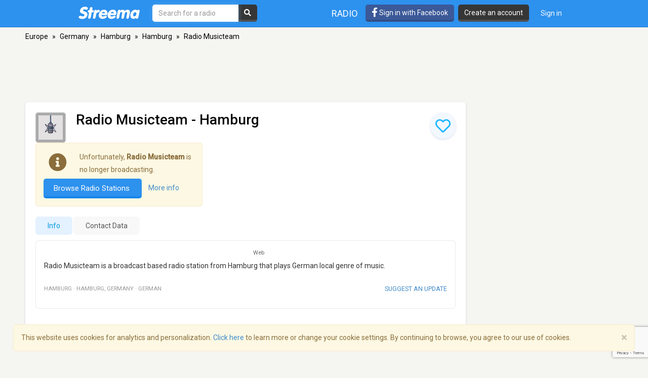

--- FILE ---
content_type: text/html; charset=utf-8
request_url: https://www.google.com/recaptcha/api2/anchor?ar=1&k=6LeCbKwfAAAAAGXbwG-wyQhhz9dxlXuTdtc_oCwI&co=aHR0cHM6Ly9zdHJlZW1hLmNvbTo0NDM.&hl=en&v=N67nZn4AqZkNcbeMu4prBgzg&size=invisible&anchor-ms=20000&execute-ms=30000&cb=37zd56l45x0g
body_size: 48711
content:
<!DOCTYPE HTML><html dir="ltr" lang="en"><head><meta http-equiv="Content-Type" content="text/html; charset=UTF-8">
<meta http-equiv="X-UA-Compatible" content="IE=edge">
<title>reCAPTCHA</title>
<style type="text/css">
/* cyrillic-ext */
@font-face {
  font-family: 'Roboto';
  font-style: normal;
  font-weight: 400;
  font-stretch: 100%;
  src: url(//fonts.gstatic.com/s/roboto/v48/KFO7CnqEu92Fr1ME7kSn66aGLdTylUAMa3GUBHMdazTgWw.woff2) format('woff2');
  unicode-range: U+0460-052F, U+1C80-1C8A, U+20B4, U+2DE0-2DFF, U+A640-A69F, U+FE2E-FE2F;
}
/* cyrillic */
@font-face {
  font-family: 'Roboto';
  font-style: normal;
  font-weight: 400;
  font-stretch: 100%;
  src: url(//fonts.gstatic.com/s/roboto/v48/KFO7CnqEu92Fr1ME7kSn66aGLdTylUAMa3iUBHMdazTgWw.woff2) format('woff2');
  unicode-range: U+0301, U+0400-045F, U+0490-0491, U+04B0-04B1, U+2116;
}
/* greek-ext */
@font-face {
  font-family: 'Roboto';
  font-style: normal;
  font-weight: 400;
  font-stretch: 100%;
  src: url(//fonts.gstatic.com/s/roboto/v48/KFO7CnqEu92Fr1ME7kSn66aGLdTylUAMa3CUBHMdazTgWw.woff2) format('woff2');
  unicode-range: U+1F00-1FFF;
}
/* greek */
@font-face {
  font-family: 'Roboto';
  font-style: normal;
  font-weight: 400;
  font-stretch: 100%;
  src: url(//fonts.gstatic.com/s/roboto/v48/KFO7CnqEu92Fr1ME7kSn66aGLdTylUAMa3-UBHMdazTgWw.woff2) format('woff2');
  unicode-range: U+0370-0377, U+037A-037F, U+0384-038A, U+038C, U+038E-03A1, U+03A3-03FF;
}
/* math */
@font-face {
  font-family: 'Roboto';
  font-style: normal;
  font-weight: 400;
  font-stretch: 100%;
  src: url(//fonts.gstatic.com/s/roboto/v48/KFO7CnqEu92Fr1ME7kSn66aGLdTylUAMawCUBHMdazTgWw.woff2) format('woff2');
  unicode-range: U+0302-0303, U+0305, U+0307-0308, U+0310, U+0312, U+0315, U+031A, U+0326-0327, U+032C, U+032F-0330, U+0332-0333, U+0338, U+033A, U+0346, U+034D, U+0391-03A1, U+03A3-03A9, U+03B1-03C9, U+03D1, U+03D5-03D6, U+03F0-03F1, U+03F4-03F5, U+2016-2017, U+2034-2038, U+203C, U+2040, U+2043, U+2047, U+2050, U+2057, U+205F, U+2070-2071, U+2074-208E, U+2090-209C, U+20D0-20DC, U+20E1, U+20E5-20EF, U+2100-2112, U+2114-2115, U+2117-2121, U+2123-214F, U+2190, U+2192, U+2194-21AE, U+21B0-21E5, U+21F1-21F2, U+21F4-2211, U+2213-2214, U+2216-22FF, U+2308-230B, U+2310, U+2319, U+231C-2321, U+2336-237A, U+237C, U+2395, U+239B-23B7, U+23D0, U+23DC-23E1, U+2474-2475, U+25AF, U+25B3, U+25B7, U+25BD, U+25C1, U+25CA, U+25CC, U+25FB, U+266D-266F, U+27C0-27FF, U+2900-2AFF, U+2B0E-2B11, U+2B30-2B4C, U+2BFE, U+3030, U+FF5B, U+FF5D, U+1D400-1D7FF, U+1EE00-1EEFF;
}
/* symbols */
@font-face {
  font-family: 'Roboto';
  font-style: normal;
  font-weight: 400;
  font-stretch: 100%;
  src: url(//fonts.gstatic.com/s/roboto/v48/KFO7CnqEu92Fr1ME7kSn66aGLdTylUAMaxKUBHMdazTgWw.woff2) format('woff2');
  unicode-range: U+0001-000C, U+000E-001F, U+007F-009F, U+20DD-20E0, U+20E2-20E4, U+2150-218F, U+2190, U+2192, U+2194-2199, U+21AF, U+21E6-21F0, U+21F3, U+2218-2219, U+2299, U+22C4-22C6, U+2300-243F, U+2440-244A, U+2460-24FF, U+25A0-27BF, U+2800-28FF, U+2921-2922, U+2981, U+29BF, U+29EB, U+2B00-2BFF, U+4DC0-4DFF, U+FFF9-FFFB, U+10140-1018E, U+10190-1019C, U+101A0, U+101D0-101FD, U+102E0-102FB, U+10E60-10E7E, U+1D2C0-1D2D3, U+1D2E0-1D37F, U+1F000-1F0FF, U+1F100-1F1AD, U+1F1E6-1F1FF, U+1F30D-1F30F, U+1F315, U+1F31C, U+1F31E, U+1F320-1F32C, U+1F336, U+1F378, U+1F37D, U+1F382, U+1F393-1F39F, U+1F3A7-1F3A8, U+1F3AC-1F3AF, U+1F3C2, U+1F3C4-1F3C6, U+1F3CA-1F3CE, U+1F3D4-1F3E0, U+1F3ED, U+1F3F1-1F3F3, U+1F3F5-1F3F7, U+1F408, U+1F415, U+1F41F, U+1F426, U+1F43F, U+1F441-1F442, U+1F444, U+1F446-1F449, U+1F44C-1F44E, U+1F453, U+1F46A, U+1F47D, U+1F4A3, U+1F4B0, U+1F4B3, U+1F4B9, U+1F4BB, U+1F4BF, U+1F4C8-1F4CB, U+1F4D6, U+1F4DA, U+1F4DF, U+1F4E3-1F4E6, U+1F4EA-1F4ED, U+1F4F7, U+1F4F9-1F4FB, U+1F4FD-1F4FE, U+1F503, U+1F507-1F50B, U+1F50D, U+1F512-1F513, U+1F53E-1F54A, U+1F54F-1F5FA, U+1F610, U+1F650-1F67F, U+1F687, U+1F68D, U+1F691, U+1F694, U+1F698, U+1F6AD, U+1F6B2, U+1F6B9-1F6BA, U+1F6BC, U+1F6C6-1F6CF, U+1F6D3-1F6D7, U+1F6E0-1F6EA, U+1F6F0-1F6F3, U+1F6F7-1F6FC, U+1F700-1F7FF, U+1F800-1F80B, U+1F810-1F847, U+1F850-1F859, U+1F860-1F887, U+1F890-1F8AD, U+1F8B0-1F8BB, U+1F8C0-1F8C1, U+1F900-1F90B, U+1F93B, U+1F946, U+1F984, U+1F996, U+1F9E9, U+1FA00-1FA6F, U+1FA70-1FA7C, U+1FA80-1FA89, U+1FA8F-1FAC6, U+1FACE-1FADC, U+1FADF-1FAE9, U+1FAF0-1FAF8, U+1FB00-1FBFF;
}
/* vietnamese */
@font-face {
  font-family: 'Roboto';
  font-style: normal;
  font-weight: 400;
  font-stretch: 100%;
  src: url(//fonts.gstatic.com/s/roboto/v48/KFO7CnqEu92Fr1ME7kSn66aGLdTylUAMa3OUBHMdazTgWw.woff2) format('woff2');
  unicode-range: U+0102-0103, U+0110-0111, U+0128-0129, U+0168-0169, U+01A0-01A1, U+01AF-01B0, U+0300-0301, U+0303-0304, U+0308-0309, U+0323, U+0329, U+1EA0-1EF9, U+20AB;
}
/* latin-ext */
@font-face {
  font-family: 'Roboto';
  font-style: normal;
  font-weight: 400;
  font-stretch: 100%;
  src: url(//fonts.gstatic.com/s/roboto/v48/KFO7CnqEu92Fr1ME7kSn66aGLdTylUAMa3KUBHMdazTgWw.woff2) format('woff2');
  unicode-range: U+0100-02BA, U+02BD-02C5, U+02C7-02CC, U+02CE-02D7, U+02DD-02FF, U+0304, U+0308, U+0329, U+1D00-1DBF, U+1E00-1E9F, U+1EF2-1EFF, U+2020, U+20A0-20AB, U+20AD-20C0, U+2113, U+2C60-2C7F, U+A720-A7FF;
}
/* latin */
@font-face {
  font-family: 'Roboto';
  font-style: normal;
  font-weight: 400;
  font-stretch: 100%;
  src: url(//fonts.gstatic.com/s/roboto/v48/KFO7CnqEu92Fr1ME7kSn66aGLdTylUAMa3yUBHMdazQ.woff2) format('woff2');
  unicode-range: U+0000-00FF, U+0131, U+0152-0153, U+02BB-02BC, U+02C6, U+02DA, U+02DC, U+0304, U+0308, U+0329, U+2000-206F, U+20AC, U+2122, U+2191, U+2193, U+2212, U+2215, U+FEFF, U+FFFD;
}
/* cyrillic-ext */
@font-face {
  font-family: 'Roboto';
  font-style: normal;
  font-weight: 500;
  font-stretch: 100%;
  src: url(//fonts.gstatic.com/s/roboto/v48/KFO7CnqEu92Fr1ME7kSn66aGLdTylUAMa3GUBHMdazTgWw.woff2) format('woff2');
  unicode-range: U+0460-052F, U+1C80-1C8A, U+20B4, U+2DE0-2DFF, U+A640-A69F, U+FE2E-FE2F;
}
/* cyrillic */
@font-face {
  font-family: 'Roboto';
  font-style: normal;
  font-weight: 500;
  font-stretch: 100%;
  src: url(//fonts.gstatic.com/s/roboto/v48/KFO7CnqEu92Fr1ME7kSn66aGLdTylUAMa3iUBHMdazTgWw.woff2) format('woff2');
  unicode-range: U+0301, U+0400-045F, U+0490-0491, U+04B0-04B1, U+2116;
}
/* greek-ext */
@font-face {
  font-family: 'Roboto';
  font-style: normal;
  font-weight: 500;
  font-stretch: 100%;
  src: url(//fonts.gstatic.com/s/roboto/v48/KFO7CnqEu92Fr1ME7kSn66aGLdTylUAMa3CUBHMdazTgWw.woff2) format('woff2');
  unicode-range: U+1F00-1FFF;
}
/* greek */
@font-face {
  font-family: 'Roboto';
  font-style: normal;
  font-weight: 500;
  font-stretch: 100%;
  src: url(//fonts.gstatic.com/s/roboto/v48/KFO7CnqEu92Fr1ME7kSn66aGLdTylUAMa3-UBHMdazTgWw.woff2) format('woff2');
  unicode-range: U+0370-0377, U+037A-037F, U+0384-038A, U+038C, U+038E-03A1, U+03A3-03FF;
}
/* math */
@font-face {
  font-family: 'Roboto';
  font-style: normal;
  font-weight: 500;
  font-stretch: 100%;
  src: url(//fonts.gstatic.com/s/roboto/v48/KFO7CnqEu92Fr1ME7kSn66aGLdTylUAMawCUBHMdazTgWw.woff2) format('woff2');
  unicode-range: U+0302-0303, U+0305, U+0307-0308, U+0310, U+0312, U+0315, U+031A, U+0326-0327, U+032C, U+032F-0330, U+0332-0333, U+0338, U+033A, U+0346, U+034D, U+0391-03A1, U+03A3-03A9, U+03B1-03C9, U+03D1, U+03D5-03D6, U+03F0-03F1, U+03F4-03F5, U+2016-2017, U+2034-2038, U+203C, U+2040, U+2043, U+2047, U+2050, U+2057, U+205F, U+2070-2071, U+2074-208E, U+2090-209C, U+20D0-20DC, U+20E1, U+20E5-20EF, U+2100-2112, U+2114-2115, U+2117-2121, U+2123-214F, U+2190, U+2192, U+2194-21AE, U+21B0-21E5, U+21F1-21F2, U+21F4-2211, U+2213-2214, U+2216-22FF, U+2308-230B, U+2310, U+2319, U+231C-2321, U+2336-237A, U+237C, U+2395, U+239B-23B7, U+23D0, U+23DC-23E1, U+2474-2475, U+25AF, U+25B3, U+25B7, U+25BD, U+25C1, U+25CA, U+25CC, U+25FB, U+266D-266F, U+27C0-27FF, U+2900-2AFF, U+2B0E-2B11, U+2B30-2B4C, U+2BFE, U+3030, U+FF5B, U+FF5D, U+1D400-1D7FF, U+1EE00-1EEFF;
}
/* symbols */
@font-face {
  font-family: 'Roboto';
  font-style: normal;
  font-weight: 500;
  font-stretch: 100%;
  src: url(//fonts.gstatic.com/s/roboto/v48/KFO7CnqEu92Fr1ME7kSn66aGLdTylUAMaxKUBHMdazTgWw.woff2) format('woff2');
  unicode-range: U+0001-000C, U+000E-001F, U+007F-009F, U+20DD-20E0, U+20E2-20E4, U+2150-218F, U+2190, U+2192, U+2194-2199, U+21AF, U+21E6-21F0, U+21F3, U+2218-2219, U+2299, U+22C4-22C6, U+2300-243F, U+2440-244A, U+2460-24FF, U+25A0-27BF, U+2800-28FF, U+2921-2922, U+2981, U+29BF, U+29EB, U+2B00-2BFF, U+4DC0-4DFF, U+FFF9-FFFB, U+10140-1018E, U+10190-1019C, U+101A0, U+101D0-101FD, U+102E0-102FB, U+10E60-10E7E, U+1D2C0-1D2D3, U+1D2E0-1D37F, U+1F000-1F0FF, U+1F100-1F1AD, U+1F1E6-1F1FF, U+1F30D-1F30F, U+1F315, U+1F31C, U+1F31E, U+1F320-1F32C, U+1F336, U+1F378, U+1F37D, U+1F382, U+1F393-1F39F, U+1F3A7-1F3A8, U+1F3AC-1F3AF, U+1F3C2, U+1F3C4-1F3C6, U+1F3CA-1F3CE, U+1F3D4-1F3E0, U+1F3ED, U+1F3F1-1F3F3, U+1F3F5-1F3F7, U+1F408, U+1F415, U+1F41F, U+1F426, U+1F43F, U+1F441-1F442, U+1F444, U+1F446-1F449, U+1F44C-1F44E, U+1F453, U+1F46A, U+1F47D, U+1F4A3, U+1F4B0, U+1F4B3, U+1F4B9, U+1F4BB, U+1F4BF, U+1F4C8-1F4CB, U+1F4D6, U+1F4DA, U+1F4DF, U+1F4E3-1F4E6, U+1F4EA-1F4ED, U+1F4F7, U+1F4F9-1F4FB, U+1F4FD-1F4FE, U+1F503, U+1F507-1F50B, U+1F50D, U+1F512-1F513, U+1F53E-1F54A, U+1F54F-1F5FA, U+1F610, U+1F650-1F67F, U+1F687, U+1F68D, U+1F691, U+1F694, U+1F698, U+1F6AD, U+1F6B2, U+1F6B9-1F6BA, U+1F6BC, U+1F6C6-1F6CF, U+1F6D3-1F6D7, U+1F6E0-1F6EA, U+1F6F0-1F6F3, U+1F6F7-1F6FC, U+1F700-1F7FF, U+1F800-1F80B, U+1F810-1F847, U+1F850-1F859, U+1F860-1F887, U+1F890-1F8AD, U+1F8B0-1F8BB, U+1F8C0-1F8C1, U+1F900-1F90B, U+1F93B, U+1F946, U+1F984, U+1F996, U+1F9E9, U+1FA00-1FA6F, U+1FA70-1FA7C, U+1FA80-1FA89, U+1FA8F-1FAC6, U+1FACE-1FADC, U+1FADF-1FAE9, U+1FAF0-1FAF8, U+1FB00-1FBFF;
}
/* vietnamese */
@font-face {
  font-family: 'Roboto';
  font-style: normal;
  font-weight: 500;
  font-stretch: 100%;
  src: url(//fonts.gstatic.com/s/roboto/v48/KFO7CnqEu92Fr1ME7kSn66aGLdTylUAMa3OUBHMdazTgWw.woff2) format('woff2');
  unicode-range: U+0102-0103, U+0110-0111, U+0128-0129, U+0168-0169, U+01A0-01A1, U+01AF-01B0, U+0300-0301, U+0303-0304, U+0308-0309, U+0323, U+0329, U+1EA0-1EF9, U+20AB;
}
/* latin-ext */
@font-face {
  font-family: 'Roboto';
  font-style: normal;
  font-weight: 500;
  font-stretch: 100%;
  src: url(//fonts.gstatic.com/s/roboto/v48/KFO7CnqEu92Fr1ME7kSn66aGLdTylUAMa3KUBHMdazTgWw.woff2) format('woff2');
  unicode-range: U+0100-02BA, U+02BD-02C5, U+02C7-02CC, U+02CE-02D7, U+02DD-02FF, U+0304, U+0308, U+0329, U+1D00-1DBF, U+1E00-1E9F, U+1EF2-1EFF, U+2020, U+20A0-20AB, U+20AD-20C0, U+2113, U+2C60-2C7F, U+A720-A7FF;
}
/* latin */
@font-face {
  font-family: 'Roboto';
  font-style: normal;
  font-weight: 500;
  font-stretch: 100%;
  src: url(//fonts.gstatic.com/s/roboto/v48/KFO7CnqEu92Fr1ME7kSn66aGLdTylUAMa3yUBHMdazQ.woff2) format('woff2');
  unicode-range: U+0000-00FF, U+0131, U+0152-0153, U+02BB-02BC, U+02C6, U+02DA, U+02DC, U+0304, U+0308, U+0329, U+2000-206F, U+20AC, U+2122, U+2191, U+2193, U+2212, U+2215, U+FEFF, U+FFFD;
}
/* cyrillic-ext */
@font-face {
  font-family: 'Roboto';
  font-style: normal;
  font-weight: 900;
  font-stretch: 100%;
  src: url(//fonts.gstatic.com/s/roboto/v48/KFO7CnqEu92Fr1ME7kSn66aGLdTylUAMa3GUBHMdazTgWw.woff2) format('woff2');
  unicode-range: U+0460-052F, U+1C80-1C8A, U+20B4, U+2DE0-2DFF, U+A640-A69F, U+FE2E-FE2F;
}
/* cyrillic */
@font-face {
  font-family: 'Roboto';
  font-style: normal;
  font-weight: 900;
  font-stretch: 100%;
  src: url(//fonts.gstatic.com/s/roboto/v48/KFO7CnqEu92Fr1ME7kSn66aGLdTylUAMa3iUBHMdazTgWw.woff2) format('woff2');
  unicode-range: U+0301, U+0400-045F, U+0490-0491, U+04B0-04B1, U+2116;
}
/* greek-ext */
@font-face {
  font-family: 'Roboto';
  font-style: normal;
  font-weight: 900;
  font-stretch: 100%;
  src: url(//fonts.gstatic.com/s/roboto/v48/KFO7CnqEu92Fr1ME7kSn66aGLdTylUAMa3CUBHMdazTgWw.woff2) format('woff2');
  unicode-range: U+1F00-1FFF;
}
/* greek */
@font-face {
  font-family: 'Roboto';
  font-style: normal;
  font-weight: 900;
  font-stretch: 100%;
  src: url(//fonts.gstatic.com/s/roboto/v48/KFO7CnqEu92Fr1ME7kSn66aGLdTylUAMa3-UBHMdazTgWw.woff2) format('woff2');
  unicode-range: U+0370-0377, U+037A-037F, U+0384-038A, U+038C, U+038E-03A1, U+03A3-03FF;
}
/* math */
@font-face {
  font-family: 'Roboto';
  font-style: normal;
  font-weight: 900;
  font-stretch: 100%;
  src: url(//fonts.gstatic.com/s/roboto/v48/KFO7CnqEu92Fr1ME7kSn66aGLdTylUAMawCUBHMdazTgWw.woff2) format('woff2');
  unicode-range: U+0302-0303, U+0305, U+0307-0308, U+0310, U+0312, U+0315, U+031A, U+0326-0327, U+032C, U+032F-0330, U+0332-0333, U+0338, U+033A, U+0346, U+034D, U+0391-03A1, U+03A3-03A9, U+03B1-03C9, U+03D1, U+03D5-03D6, U+03F0-03F1, U+03F4-03F5, U+2016-2017, U+2034-2038, U+203C, U+2040, U+2043, U+2047, U+2050, U+2057, U+205F, U+2070-2071, U+2074-208E, U+2090-209C, U+20D0-20DC, U+20E1, U+20E5-20EF, U+2100-2112, U+2114-2115, U+2117-2121, U+2123-214F, U+2190, U+2192, U+2194-21AE, U+21B0-21E5, U+21F1-21F2, U+21F4-2211, U+2213-2214, U+2216-22FF, U+2308-230B, U+2310, U+2319, U+231C-2321, U+2336-237A, U+237C, U+2395, U+239B-23B7, U+23D0, U+23DC-23E1, U+2474-2475, U+25AF, U+25B3, U+25B7, U+25BD, U+25C1, U+25CA, U+25CC, U+25FB, U+266D-266F, U+27C0-27FF, U+2900-2AFF, U+2B0E-2B11, U+2B30-2B4C, U+2BFE, U+3030, U+FF5B, U+FF5D, U+1D400-1D7FF, U+1EE00-1EEFF;
}
/* symbols */
@font-face {
  font-family: 'Roboto';
  font-style: normal;
  font-weight: 900;
  font-stretch: 100%;
  src: url(//fonts.gstatic.com/s/roboto/v48/KFO7CnqEu92Fr1ME7kSn66aGLdTylUAMaxKUBHMdazTgWw.woff2) format('woff2');
  unicode-range: U+0001-000C, U+000E-001F, U+007F-009F, U+20DD-20E0, U+20E2-20E4, U+2150-218F, U+2190, U+2192, U+2194-2199, U+21AF, U+21E6-21F0, U+21F3, U+2218-2219, U+2299, U+22C4-22C6, U+2300-243F, U+2440-244A, U+2460-24FF, U+25A0-27BF, U+2800-28FF, U+2921-2922, U+2981, U+29BF, U+29EB, U+2B00-2BFF, U+4DC0-4DFF, U+FFF9-FFFB, U+10140-1018E, U+10190-1019C, U+101A0, U+101D0-101FD, U+102E0-102FB, U+10E60-10E7E, U+1D2C0-1D2D3, U+1D2E0-1D37F, U+1F000-1F0FF, U+1F100-1F1AD, U+1F1E6-1F1FF, U+1F30D-1F30F, U+1F315, U+1F31C, U+1F31E, U+1F320-1F32C, U+1F336, U+1F378, U+1F37D, U+1F382, U+1F393-1F39F, U+1F3A7-1F3A8, U+1F3AC-1F3AF, U+1F3C2, U+1F3C4-1F3C6, U+1F3CA-1F3CE, U+1F3D4-1F3E0, U+1F3ED, U+1F3F1-1F3F3, U+1F3F5-1F3F7, U+1F408, U+1F415, U+1F41F, U+1F426, U+1F43F, U+1F441-1F442, U+1F444, U+1F446-1F449, U+1F44C-1F44E, U+1F453, U+1F46A, U+1F47D, U+1F4A3, U+1F4B0, U+1F4B3, U+1F4B9, U+1F4BB, U+1F4BF, U+1F4C8-1F4CB, U+1F4D6, U+1F4DA, U+1F4DF, U+1F4E3-1F4E6, U+1F4EA-1F4ED, U+1F4F7, U+1F4F9-1F4FB, U+1F4FD-1F4FE, U+1F503, U+1F507-1F50B, U+1F50D, U+1F512-1F513, U+1F53E-1F54A, U+1F54F-1F5FA, U+1F610, U+1F650-1F67F, U+1F687, U+1F68D, U+1F691, U+1F694, U+1F698, U+1F6AD, U+1F6B2, U+1F6B9-1F6BA, U+1F6BC, U+1F6C6-1F6CF, U+1F6D3-1F6D7, U+1F6E0-1F6EA, U+1F6F0-1F6F3, U+1F6F7-1F6FC, U+1F700-1F7FF, U+1F800-1F80B, U+1F810-1F847, U+1F850-1F859, U+1F860-1F887, U+1F890-1F8AD, U+1F8B0-1F8BB, U+1F8C0-1F8C1, U+1F900-1F90B, U+1F93B, U+1F946, U+1F984, U+1F996, U+1F9E9, U+1FA00-1FA6F, U+1FA70-1FA7C, U+1FA80-1FA89, U+1FA8F-1FAC6, U+1FACE-1FADC, U+1FADF-1FAE9, U+1FAF0-1FAF8, U+1FB00-1FBFF;
}
/* vietnamese */
@font-face {
  font-family: 'Roboto';
  font-style: normal;
  font-weight: 900;
  font-stretch: 100%;
  src: url(//fonts.gstatic.com/s/roboto/v48/KFO7CnqEu92Fr1ME7kSn66aGLdTylUAMa3OUBHMdazTgWw.woff2) format('woff2');
  unicode-range: U+0102-0103, U+0110-0111, U+0128-0129, U+0168-0169, U+01A0-01A1, U+01AF-01B0, U+0300-0301, U+0303-0304, U+0308-0309, U+0323, U+0329, U+1EA0-1EF9, U+20AB;
}
/* latin-ext */
@font-face {
  font-family: 'Roboto';
  font-style: normal;
  font-weight: 900;
  font-stretch: 100%;
  src: url(//fonts.gstatic.com/s/roboto/v48/KFO7CnqEu92Fr1ME7kSn66aGLdTylUAMa3KUBHMdazTgWw.woff2) format('woff2');
  unicode-range: U+0100-02BA, U+02BD-02C5, U+02C7-02CC, U+02CE-02D7, U+02DD-02FF, U+0304, U+0308, U+0329, U+1D00-1DBF, U+1E00-1E9F, U+1EF2-1EFF, U+2020, U+20A0-20AB, U+20AD-20C0, U+2113, U+2C60-2C7F, U+A720-A7FF;
}
/* latin */
@font-face {
  font-family: 'Roboto';
  font-style: normal;
  font-weight: 900;
  font-stretch: 100%;
  src: url(//fonts.gstatic.com/s/roboto/v48/KFO7CnqEu92Fr1ME7kSn66aGLdTylUAMa3yUBHMdazQ.woff2) format('woff2');
  unicode-range: U+0000-00FF, U+0131, U+0152-0153, U+02BB-02BC, U+02C6, U+02DA, U+02DC, U+0304, U+0308, U+0329, U+2000-206F, U+20AC, U+2122, U+2191, U+2193, U+2212, U+2215, U+FEFF, U+FFFD;
}

</style>
<link rel="stylesheet" type="text/css" href="https://www.gstatic.com/recaptcha/releases/N67nZn4AqZkNcbeMu4prBgzg/styles__ltr.css">
<script nonce="tCOsoH9zhNjMNlHC6vycMg" type="text/javascript">window['__recaptcha_api'] = 'https://www.google.com/recaptcha/api2/';</script>
<script type="text/javascript" src="https://www.gstatic.com/recaptcha/releases/N67nZn4AqZkNcbeMu4prBgzg/recaptcha__en.js" nonce="tCOsoH9zhNjMNlHC6vycMg">
      
    </script></head>
<body><div id="rc-anchor-alert" class="rc-anchor-alert"></div>
<input type="hidden" id="recaptcha-token" value="[base64]">
<script type="text/javascript" nonce="tCOsoH9zhNjMNlHC6vycMg">
      recaptcha.anchor.Main.init("[\x22ainput\x22,[\x22bgdata\x22,\x22\x22,\[base64]/[base64]/[base64]/MjU1OlQ/NToyKSlyZXR1cm4gZmFsc2U7cmV0dXJuISgoYSg0MyxXLChZPWUoKFcuQkI9ZCxUKT83MDo0MyxXKSxXLk4pKSxXKS5sLnB1c2goW0RhLFksVD9kKzE6ZCxXLlgsVy5qXSksVy5MPW5sLDApfSxubD1GLnJlcXVlc3RJZGxlQ2FsbGJhY2s/[base64]/[base64]/[base64]/[base64]/WVtTKytdPVc6KFc8MjA0OD9ZW1MrK109Vz4+NnwxOTI6KChXJjY0NTEyKT09NTUyOTYmJmQrMTxULmxlbmd0aCYmKFQuY2hhckNvZGVBdChkKzEpJjY0NTEyKT09NTYzMjA/[base64]/[base64]/[base64]/[base64]/bmV3IGdbWl0oTFswXSk6RD09Mj9uZXcgZ1taXShMWzBdLExbMV0pOkQ9PTM/bmV3IGdbWl0oTFswXSxMWzFdLExbMl0pOkQ9PTQ/[base64]/[base64]\x22,\[base64]\\u003d\\u003d\x22,\x22w4Y5wrfCtlHCksKlGMO+w43DrSQfwpdYwohWwoNCwrLDg1zDv3rCmGVPw6zChMOxwpnDmXTCusOlw7XDq2vCjRLCgifDksOLbnLDnhLDm8OUwo/ClcKACsK1S8KBHsODEcOKw4rCmcOYwrLCvl4tDAAdQl92asKLC8Ojw6rDo8OMwoRfwqPDiEYpNcKrWzJHLcOFTkZzw7gtwqEGGMKMdMOTCsKHesOPCcK+w58EaG/DvcOiw5s/b8KTwqd1w53Ct2/CpMObw73CucK1w57DvsOVw6YYwpx8ZcO+wqdnaB3Dg8O7OMKGwp4ywqbCpFHCpMK1w4bDtAjCscKGVBciw4nDkzsTUQBDex9yYCxUw7LDq0V7P8OzX8K9Mi4Ha8Kqw7zDmUdodnLCgz1UXXUIG2PDrF7DhhbChg/CkcKlC8O7dcKrHcKVLcOsQmoSLRVHeMKmGl4mw6jCn8OVYsKbwqt7w48nw5HDosOBwpw4wrfDinjCksOPKcKnwpZOLhIFDwHCpjolEw7DlCXCu3kMwqMpw5/CoQsQUsKGLcOjQcK2w7TDskp0H0XCksOlwpQOw6YpwrPCt8KCwpV1f0gmCMK/ZMKGwptqw55OwqUKVMKiwp5ww6tYwogzw7vDrcOtNcO/UAZow5zCp8KAI8O2Ly/CucO8w6nDksKcwqQmZ8KJworCrgXDnMKpw5/[base64]/[base64]/[base64]/DiMKnOcO+O00sw4RfwpN9wqY/w4nDmcOVXxrCnMKcY13DkmrDgAfDqcOQworCiMO3Z8O9YsOww70bCcKRGcKQw4UGf3vDgFLDh8OAw4vDrFYwEsKFw78wY1cIRxYPw6rCv33DuXsIHQfDsHrCjMOzw7vChMO4woHDrExXw5jDuWXDtcK7w5jDinsaw4VeJsKLw47DkkJ3wpfCtcKAwocuwoXDpivDlF/[base64]/CkxkKBzwKw6hKNcKnRA0Yw4Vxw73DqcOiCcKPcMO7bSTDm8OpfAzChsOtfSt8RMOhw67Di3nDi3MlEcK3QH/DiMKYWDc+csO5w63DmMOgHWRLwqbDtzTDscKVwr/Cj8OSw68TwoPCkCMOw7V4wq1ow64degTCvsKzwp8cwod/IUcEw5gKF8Oiw4XDqw1zFcOvc8K7GMK2w4XDl8OfOsKQB8KFw7PCiA/DmHTCvRLCksK0wo/[base64]/DmsOiwrgKw6s9w67CpgUSUcKDIz1BVmbCtcKXEjELwrLDrMKoFMOgw5jCqjQ/J8K6P8OYwqTCmktWBijCiCcQScKLEcKsw4FxK1rCpMO7EC9NBR9RYDpZDMOHFE/[base64]/a8K9UkPCrEt8SsONG2TCshFlJMO7UMO4w41XMsODD8OMasO6wp41bCJNT2DCtxfClQ/[base64]/XFoGPxzDncOyw5JHUS83w7YrwrHDnMKDLMO4wqEXw4HDlR3Dp8KawoPDgcOda8OCeMOTwpPDgcKucsKoUMKQwobDqRLDjT7CpWxVMyfCusOZwpXDt2nCtsOtwp0Bw5jCtUBdwobDgFZiI8O/UiHDsRvDtH7DnwbCtcO5w64geMOyOcO5EMKoYMOWwoXCiMOJw65vw75Aw6pqekjDn03DuMKLUsOcw4ASw6XDpk/DhsO3AWwxZMOLM8KRGGzCrMKdKjoABMOGwp5KGlDDgktQwoQZdMKpYHQrw5nDml/DlMKmwqBmDcKIw7HCknY/w7VSVcO5JRLCggXDlV8UYA3Ct8Oew5jDgT8YR2IpIMKvwpQvwrtkw5/[base64]/[base64]/[base64]/Dhn1Bw4TCoGMXED93wq0+am06w7TCoUnDq8O/FsORc8KOdMOhwqXCj8KOY8OowqrCgsOhaMOzw5rDncKCBRDDiTbCp1vDqws8WBsAwqzCqXzDp8OPw6DCksK2wrclLcOWwq08ES5/wrR2w4BzwpfDl0IywobCvj80NcOkwrvCh8KfSXLChMOvL8OZIsKaNg8ub2zCosKtRMKCwp9Vw6fCvys1wo4iw77CtsKYbENGdTEFw6DDhTnCvm/Ckm/[base64]/[base64]/CqDIJwqoXwrBbP8Kzw57DosOzw70Aw5wpXCcTS23Cp8KOCD3Dr8OjY8Kcc2bCncOIwpXDqcOqZcKSw4I6dFUlwpXDvMKfVAzCrMKnw4PCr8OKw4UNMcKoO3Q7NR9tU8OmKcKyT8KMBQjDsDXCu8O5w6dGbx/DpcO9w6/DuD5ld8OCwpRpw7dXw5EmwqHDlVUYRSfDvhvDrsObb8O3w5pvwpbDrMOcwqrDvcOrHUV0TFvDmXgAw47DgAkLesOZX8O2wrbDgMOvw6fDscKnwpUPRsOuwrrChcKyUsOhw4MIRsKuw5/Cq8OScMKeFBPCuU3DlMOzw6J2Y2sCUsK8w7jDpsK1wpxPw4Z8w5k2wpZQw5gdw6tdW8KgK11mwojCt8ODwpHCk8K2Yh1uwq7CmsOKw7B+djnCqsOhwpo+eMKfdAQWAsKBPypKw5xmFcOWPSp0U8KEwoB8EcKZWg/CnyUZwqdbwq7DlMK7w7TCmGnCv8K7O8KgwqHCu8KUeW/DmMOgwoLCizXDrnkRw7rDlwIcwoZqPG3Ct8OBw4bDoEXCpXjDgcKDwoNcw6cpw6YHwr4LwpzDhBE3D8OMM8OOw6LCuzxIw6V+wpscL8O+wpfCvTLCmMK9I8O9ZMKEwqLDsUrDsypvw4/CqcOyw5Vcwq9CwqzDscOVTAXCnxYXFxfCrTXDn1PCvQ1RMQfCm8KdKSFrwoTCnWPDv8OuAcK9MHNqYcOjSsKUw4nCnC7CjcKEKMOZwqDCgsKHw4MbAVDDscO0w7dNw5zCmsOBL8K5LsKcw5fChMKvwogyRsKzRMKba8KZwoAyw5wmZ2t7RjXCpMKjFh/CvsO8w4t7w7DDhcO0F0/DplkswojCqAA0D0AHJMKcQMKeX08ew77Djlxyw7HDhARAJsKPSwPDjMKgwqYOwpxZwrkqw6zChMKlwqjDo0LCuGlkw5dYa8OBa0TDocO7F8OKLwjDqis3w5/CvkrCj8Ofw6TCgFscATbCocO3w6VLWsOUwpBjwqTCryTChxZQwpgHw7x/[base64]/w6rDkgPDuh/[base64]/SSPDv8K2wrTDjMO/w7gfwqNdPHrCsWDDgwpaw5HDlWQWLmvDtQNHekA2w6rDs8OswrJ3w6bDkcO1AcOdHMOhJ8KIP1VVwofDmhnCnRHDuQLCrUDCpsOiBcOwQ1cTPFZWNsOEwpByw4xrAMKvw7bDrTETKTtVw5/CqxVSXz3DoHMiw7LDmUQMJ8KYNMOvwrXDvBFNwqMRwpLCl8K2woXCvWUcwoBRwrBXwpbDpiphw5QCDD8XwqkpK8OIw6fDmwcdw70POcOewovDmMOAwo7CuzldTmJVKizCqcKGUDHDmTRiQ8OcJMOhwooow73Dj8O5G1xbRsKZdcONRcOywpQgwrDDpcO/[base64]/DvmNmUENBdlIFwrdbbVcTXUXCqMO3w4fCkn7CinjCkyvCjWVrLG8hIsOMwq/DoCRhXMO5w5VgwovDucOzw7hawr5oF8OwYMK6KQvCpcKYwp1QEMKVw4BIwrfCrA7DrMOYDxXCm1QNJyTDu8O+bsKbw6cRw77DocKDw5TChcKADcOfw5p4w67CohHCgcOZwoPDsMK4wq9pwqgZSC5WwqsqdcOKNMOlw7g4w5TDpcKJwr9/[base64]/wo1vbjzDmzbDpcKPw6gPw7nDnWE+w6YrwqRpOXzDhcKqwpoIwqNJwowJw7RPw6I9wpAGNlwZw57Dul7DksKtwrLCvWsoPsO1w5zCmsKsbGQSOW/CkMKZdHTDj8OXPcKtwonCjSNQPcKXwoArO8OgwoF/[base64]/[base64]/DrcOMLVQbcDlaw6wPe8KfwofDhcO6woZ7ccOWJio0w4zChyl/[base64]/ScOtL8Kxw5vCriHCqirDkMO8wp3Di1BTw5bCp8OPwpUcAsKubMOlw7HCnBbCqBTDmjFVVMO0dwjDrFR/RMOvw7Mmwql9XcKLPRB6w7fDhB4waV8tw7PDiMOEeAvCqcKMwqPDncO0wpA4QWM+wrfDucK0woJuD8OVwr3DocKGBcO4w7nDoMKrw7DCghBhbcKMwqZRwqVgEsK7w5rDhMKiPXHDhMOjXn7Ci8K1Cm3CtsK6wpDDsW/DhAXDs8OQwotywrzCv8KwcHfDsxHCsXnDmcOBwqLDiyfCtm0Tw4MXCMO7U8Oew4LDvSfDjAXDpWjCjygsHVMMw6oDwq/ClloSesOzcsKEw6FtID0IwpczTlTDvSvDg8O7w6zDpcK5wookw5J/w4xZLcOewrQIwobDisKvw6QBw7vCh8KResO5UcOlEcOKETc4wpAgw7pjDcOywoYiWijDjsK+IsK+WwnCmcOEwrHDlHDCjcOmwqUKwrY+wox1w73CszdkAcKkdGUiAcKlw59JLgUjwrPChQvChxdkw5DDuU/DmHzCthRbw5ZqwoDCoTp3MFnCjUjCm8Kcwqx6w5ddNcKMw6bDoXnDocO/[base64]/fnYKw53Cm8KyP8KERcKPwp/CusOKw6NBVEkUUMOvez8tY2QbwrjCu8K5L1g3W3xRBMKSwpJVwrRpw5Yqwr0iw6PCqHMvCsOOw4cMW8O/wrXDpwQ0woHDpy7CsMKQT2rCtcOmaTEFwqpSw4N4w4dmYMOuecOpHgLDssK4N8ONVxIZScOJwok2w4R5FMOsfiY0wpjCk2cBB8KrJ3DDnE/[base64]/[base64]/w41ASHvDosOgP8KWw74RNcKgVWXCkXPCq8Kiw5PCrsKwwqRuFMKtV8KuwrPDtcKcwq5nw5PDuRDDtcKjwqNzFiVXDEoIwojCiMOda8OdQsKCOi/[base64]/DkHjCmcKJwqRuccKJwrPCknDCv8O2VgbDk3YfTixTV8OgSMO4RTbDiyVFw6ksEi3DucKbw4zCi8KmAyIFw6HDnWZgaAnCicKUwr7DuMOEw63DisKlw6LDmMOdwrUNdGPCmcK/Ml0EKsO9w7FRw4jDscOsw5bCvWDDscKkwpbCncKPwog7fcOHD1DDjsKjcMKEHsODw5zDujxzwqNswoA0D8KSJgHDr8Kqwr/CtnXDqMKOwojClsKgEgs3w67DocKOwpTCjjx+w6JYLsKAwr8Hf8OmwoxHwpBhdUZGVWLDmB5jRFURwr9owqvCpcKLwoPDlVZXw45Ww6MVBmB3w5DDqMOkBsOzBMKVKsKodGg7wodewo7DjQfDiCbCsnAfFsKewr5bIsOvwo92wo/DrU7DgmMrwoLDscKSw4/CkMO6K8OVwpHDlMKew6tpOsKnKzwvw7vDisO6wovClV0xKgE+JMOuL0HCncKtT3zCjsK8w6LCocOhw47Cs8KGa8Kvw7bCo8O/Y8KmBsKXwoIOCHfCl2JUYsO8w6DDjMKDB8OFRMOxw5I+CB/CoT3DtAhoFiVKcgBTMUY4wrI/w58KwrjCrcKpCcOCw7PDhXREJV8dQ8K/cSrDjMK9w4rDhcOlbGHClcKrHlrDisObJXzDi2VIwpvCjm4YwpbCrC9nAjbDhsOwSEsvUQNEwo/[base64]/[base64]/[base64]/[base64]/CjmHDrFvCkcKTwpfDmSsZwohlBMKcKMKsIMKZAsOkYDXDj8OPw5kRBCvDgAVKw4jCiHNdw7RgZmZ+w7Mjw4QZwq7ClMKaJsKIWDdNw5Y1CsKowqLCnsO9TUzCuno2w5ILw5vDkcOeHm3Dr8OxcEXDt8Kewr/[base64]/[base64]/RcOdeFvDp8O5wpTDpMKDc0bDkhwPwqoiwpDCkHULw49uZynCiMKaDsOvwpfCkTkswr98CDvClQvCiiYtB8OTaTXDqT/DgWnDlsKmfcK+Un/DssOXIQYyb8KFV1/CscOCZsOpbMO8woVpaw/DoMOcHMOqO8O5wqjDvcKywprDnFXCtWQtMsK0a0zDksKCwpdXwpbDsMOGw7rCoAoNwpstwrTCsRnDnAd2RBl4GsKNw47Dn8OjL8K3SMOOfMOOQCp+dTplEMOuwqZGWwDDgcOxwrnCtUE2wrTCpAgSd8KHaSPCisK8w6XDgMK/[base64]/DryHCisKiCMK8w71Ow79fG8OPw6DCmH7DtBLDicO4YMOaVFjDszUIEMOzFw8Ew4bCmsOzdCfDs8OUw79LRjHCr8Kpw6/CmMOlw7hRWHDCswjCmsKBIj1SN8ODHMK2w6jCtMK2QlcIwqs8w6bCpsOldMKyVsKHwq07Vx3CrDgVcMOcw5xcw6DDrcOLZsK8wrrDgiFHQ0LDocKAw7TCmWXDm8K7S8OkLsO/bTDDsMOhwqzDusOmwrzDrMKNAA3DqTFIwr4EbMK/JMOCdwvCjAgJejoow6PCjQ0uZgFHVMKtBMKkwog1woZgQsKkJj3DvW/DhsK9TWPDshBbGcKlw4jCj3bCpsKpw4ZzBz/CtsKow5nDqwUSwqXDr3jDmMK7w7fCqnzCh1LDkMKswowuEcKXQ8KSwrslGnXCvQ11NsOIwqdwwpfDr2PDvXvDjcOpwp7DvWrCocKEw7jDicKEEGFrDMOewo3Cn8O1F3nDgG/DpMKMXSvDqMKnWMOgw6TDpUPCiMOOw6LCmypkw5kRw4bDk8O+wpXCp0NtUgzDlUbDhcKgC8KKHjceI1UJL8OvwpURw6bCvns+w5hlwqNMKGlWw7o1Rl/CnH/ChSJIwp9uw5TCl8KIesKlDywKwprCssOiTCRSw7spw6pkJCLDvcO9woYNRcO3w5rDvhBUasOgwpTCqhZgwphCVsOKRjHDkXrCt8OTwoVGw4/CgsO5wq7Cu8KsL3jDsMKrw6sOFMKbwpDChEYIw4BKPS1/w49kw6fDk8OFXAg6w65Iw4zDhMKWOcKww5E4w6MMGcKZwo4+wp7DqjFGI1xBw4Alw4XDnsKywrTDt09Iwrdtw5zDvhbDqMOPw41DSsOpMGXCjjRXL3fDrMO5fcK0w7V7ATTCk1xJXsO/[base64]/Ci8OGwq3Cgz3DpsOlwrvDvD88PcOsw7TDjy/ChmXClsKUJlHDgyTCoMKKRk3DggcSR8Khw5LDjgExclPCrsKKw7kQT1kpwqTDpBfDkBx+DVpzwpXCqQkmGm5fbC/[base64]/DgEDCt8KsVsOifQAeE8Ojw5hQWcORDMOrwrQbBMKVwpvDssKRwqc6d10iYy4NwpXDjS4fHsKCZEzDicOBGW/DiC3CqsK0w7slw5zDgMOmwqlfVsKhw6Yhwr7Ct2XCtMO9wqkJT8OpSDDDpcOJZC1KwpdLaEvDrsK/w7LDjsOwwp4AUsKMPz4Nw4EywrFOw5TDqT8dDcOhwo/Dn8O5w4HCs8KtwqPDkwY6wqTChcOyw45YLsOmw5dnw5fCsUjCncKTwp/DtGIww79hwr3ClybCjcKIwqxMecO6woPDmMOiSAHClQRswrrCojBkdMOBwqRCRknClMKYVGXCqMOeZcKZC8OqAcKoH1jCisOJwqHDiMKew7LCpyBDw5V6w71qwoIqXMKewqQ1BkrCjcO9QkLCoTsDOAJ6Zg/DvcKuw6bCocOgwqjDsWrChiZZDmzCtUBzTsK3w5zDisOSwonDpsOyHMO4RinDgsOiw5sGw5F+VMO/[base64]/Dm8OGwpjDncKBwpgHwrVHYgFcR8Oew7nDok8dw5rDrMKHRcKSw4DCgcKkwpDDrMOQwp/DkcK3woPCqSrDiXHCm8ONwoVlVMO8woInEnvDlwQhYgzDnMOvUcKJRsOvw5LDkxVqIsKoMErDsMK8UMOYwplrwqtQwoBVHMKJwqx/dsKeUBsNwplOw7nDoR3DnFstKyXDjH7DiwIQw4odw7jDlF0uwrfDm8K/[base64]/DgVHDrHnCiMOpTUMWw6jCisOFC0XDvlJEwoTCtsKCw5DDokocwpopGEjCj8K8wplTwo1ZwqgewozCqRvDrsKIeAvDuFRfFBbDp8Obw63CisK+RUo7w7DDtMOvwrNMw6Qxw6t9EBfDv3vDmMKhwp7DqsKow7Mhw5TDhkLCgih5w6DChsKlDEQmw7g5w6/DgzsLK8OwCMK2f8O1YsOWwqbDnHjDocOLw6zDkwlPP8KbfcKlRW7DlAYsVMKQUcKkwo3DjnBaYSzDjMKDwoTDoMKswqY+CgjDiCnCnVkdEWhkwqB4M8Oqw43Dn8KPwoPCgMOuw4vCr8KdF8Kgw68wKMKGfwwUbRrChMOxw4F/wp8Gwo1yUsOywr3CjCpKwpoMXVlvwqtRwr9GLcKtTsOiwp7CgMObw7kLwoTCj8OJwrTDrMO7EzPDlC/DkzwYfhRSBEHCu8OpWMK4d8KHSMOIIsOhQcOcC8O9w5zDsgEsVMK5XWULw4LCgETCh8O7w6jDoTfDqRt6w6cnw5HDp0EqwoTDp8Kxw6zDjjzDrCvCqWHCgG1Cw6DCv2I6HcKWc2/DosOrBMK+w5HCihkXWsK7BUHCum/CixE8w5d1w4XCtj/CnH/CrAnChGdXdMOGEMKZGcOSU1DDtcOXwo4ew4DDi8O+w4zCt8O8w4nDn8OjwrbDhcKsw41IRw0oclLCiMKoOF1pwrsew6gJwo3CvwzDu8OTKmXDslDCn03DjUx/UzjCixdfbTcRwpYmw5wSSCjDrcOEw4/[base64]/CjAbCtwdyfAcyXHDCuhjDpATDmDlyOsOQwqtww4fDs13ChcK1wqTDrMKre3rCicKrwoYLwoXCosKiwrc3VcKUe8O1wqHDosOzwpV6woouKMKpwrjDmsOcA8K4w5QyFsKlwrByQzDDhxnDgcOyQ8OYQ8ORwrTDiD4HT8O/S8OVwoFHw5hxw41IwoBRccOnIV/CvlM8w5ogQyZZEl/Dl8KXwoAYNsOkw57DlcOMwpZEWj5DL8Oiw7Maw7JaLyYbQE7Cu8KNFWjDjMOKw7EZBhrDpcKZwonCkkvDvwfDqcKGZE/DijgJEm7Dk8O9w4PCqcKcYsOHM0J0wrcEw6rCi8Okw4PDkyoScy85GhtPwp5PwpQzwo8TSsKJw5VCwp4AwrbCoMOxJMKJHjdpaT7DsMOTwpQOAsKpw79zesKVw6QTK8OwIMOkXMOXKsK9wqLDvwDDpcKuWmN4V8Oxw5pwwo/[base64]/IcK9W8O+Ji9LwrlIw4pOw6BVw7Rdw5IPwqnDvsKXIMK1dcOwwrdOYMKLWMKgwr9Xwp/CuMOgw7DDo0LDrsKnJyoca8Owwr/Dh8OZK8Owwr/ClQMMw4AVw7FqwonDuE7Dh8O3e8OWa8K9cMOaFsOFFsO+w7rCrWzCpcKiw4jCpVPCvFDDvgLCrgXDpsKSwqhzC8OCO8KcI8Oew7V5w6BLwpwEw5o2woIAwoZoGX1CLMK3wq0Kw77CnAw1FB8Aw6HCvWciw7QZw5EQwqbDi8OZw7TCjDdTw4oULMKQPcO8E8KrYcK/FH7CjwkbSwFWwoTCgcOnZMOrLwjDksKaQMO5w7NFwrTCrXTCo8OawqDCsTXCjsOKwqbDjnTDmHfCqcOrw5/[base64]/eWXDgsKTacOCJxHDh8Krw57DhU9uwpMgKnocwpnDswvClMKlw70dwo9xNHrDv8O2bcOTCg82JcO8w5vCiDDCgVrDrMKEUcKKwrp6w5TCkHs+w5dbw7fDtcOBX2Aiw7dsH8KiS8KyahZEw4fDgMOJTBBbwp/Cp3UIw5J0GMKkw54RwqlPw5cjJcKhw7ESw6MHTQFodsO+w48KwrDCqFozQGnDjQZ4wqfDmMOlw65owoTCqERMSsOtSsKSdFMxwqJ1w5PDhcKyPsOowpEZw5klfMKbw7MkQVBMPMKbI8K2w4vDt8OPBsODRyXDvGhiBg8nck99wpvCgcO7C8KMFcO4w7bCsC/CplPCpgJDwotVw7TDg08wJA5qT8KnXCE5wonCv0XCusOww6F6w4jDn8K7w4HCpsK6w44NwrTCglFUw5zCo8Kkw6nCvcOxw7zCrzgWwoZRw4vDjsOQwqDDlkHDjsOdw7RdSw8cBATDt39XXirDthjDrA11dMKAwo/DpXTCqX1pPsKQw7B+DMKPMhvCs8KIwoNTNMOtCCXCg8OcwqHDqMO8woLCiwzCrF8yGxMPw57DjMO9UMKzSElTAcOPw4ZZw4bCmsO/wqzDqMKmwrzCmMKtAwTCpGInwqlTw6vDmMKIQhDCoDwRwqEow4rDocOww5fCggMYworCjg0GwqF+EknDj8Kowr/CjMOrCx9vcXdRworCksOiNHbDph8Xw4rCmW9kwoHCpsO8embCmxjCoF/CnjrDlcKETcKUwrBEJ8O4ScO5w7hLTMO5wpY5OMKsw5okSFfCi8OrYcOvw5J+wqRtKcOgwqHDp8O4wrbCgsOafkZ1aF4ewo4aCArCi2tAwpvChXlzXl3DqcKfRQEHNljDmMOgw4tCw4/[base64]/[base64]/P8OtG3XDszrCisOsw57CqksgR8Oew6HCs8OYESjDv8K6wp1ewoDDtsK/T8O/[base64]/CmsOaw6cNw6kQDcO4wrUhHxN0TMKkdhHDvB/CpcOCwp5/wrtGwp7Cv3DCojsqUGocKMOtw43CiMOiwq9hZFkWw7s5JgDDpXYGU1UIw5ETw6sGUcKuZcKtcm7CncKwNsKWLMOpPSrDi2xTdzY1wr96woAeH2AAH3McwrTCtMOyOcOsw6PDjcOZWsO3wrXDkxBfYMK/wqJTw7J0WXHDiHrCqMKawpzClsKnwrDDuXNBw4bDpz58w6klUE9rbMKPV8KAOsKtwq/Ct8KqwrPCocKHHQQUw51ABcONwrnCvk8VQ8OrYsOFd8OWwpDDlcOqw7jDl2doWMOvLsKlRUITwqbCusK1GsKofcK6QmoAw7XDqi8teg8wwqzCkR3DpsKuw5bDpnDCvcOsGgnCvcKEMMKiwqzCvFpGGsO/DMOfYMK0McOlw6DCh3zCtsKIZV4Owrp1OMOAClBDBcKuc8OGw6vDpMKjw5zCnsO6EsKZUw4AwrzCjMKPwqhpwpTDpzHCocOkwpzDtGrCqBLCrnAkw6PCu21bwoTDsh7DuzVuwo/DtjTDhMOGVwfCocO+wqdvbcKsB3xxPsKTw6hvw7XDq8KxwoLCoU4FbcOYw6/DmMK/wo5QwpYWYsKbXUrDo2zDvcOYwpnCusOnwrtTwpDCvULDoSLDlcK4wppLGXRseAbCuC/CgV7DssKvwo/CjsOXHMOeRsOVwrsxUcKbwohNw6hBwr5Dw6ViLcO8wp3CiiPCgsOadGEWeMKdwojDmXB2wrNTFsKLWMOWIm/CuT4Rc2/[base64]/[base64]/[base64]/Ci8KJw45oCsKWcUl0wrQNccOhwrfCqmQZw6HCjT7Dm8OUw5s8OhDDvsKGwok5TjfDs8OGJsOmTMOyw7tUwrQ2EyjCgsOjLMOeZcOjDE7CsFg+w4nDqMO4N3jDtmzCrjkYw5fCkgxCPcOkIMKIwr7CvgNxworDpxrCtn/CgUvCqmTChW7CnMKjwr0PBMKdIyPCqwXCs8ORAsOYVibDlXzCjEPDtAbCisOpDRlLwpcDwq/DnsKqw67DjUHCnsOmw4PCocOVVQrCtQHDj8OsEMK6XsOqcsKrecKrw4LDq8OCwpdnd0bDtQ/CoMOHRsKQw6LDo8OhG0d+b8OMw79uSy88woRNIBjCqsOPH8K3w5o2fcKCwr93w4/DrcKHw6rDrMOdwqLChcKrSkPCrisKwoDDtzHCt1bCk8K6BcOuw55VLsKuw6pEcMOBw5JOfGMsw69IwrbClMKtw6rDtcO4HhwzDsOgwqPCoDnCqMOZX8OnwqPDrcOmw6jDtzXDtsK9w4RcfsORBnQlB8OIFF3DilUweMOHFcKOw605BcOSwq/CsjUXOWEPw54Lwr3Ds8Obw4zCtcKgT15TRMKBw60jw5/[base64]/w4jDucO9w6VYwp7Cv8OHYWYKPMKQesOdHXpewofDvsOTccOMIjIPw63CpmLCvU1qH8K2ERlDwpjDh8Kjw6vDmxRbwp9awpbDjFrDmjrCkcORw53CiiV7EcKmwqrDjlXCmzk2w6NZwpLDkcO/[base64]/CoDTChBDDusOKw60vXgjCucK3w7XCgTnDrMKAW8OFwqhLO8OGPTLDocKCwoHDrB7Dgkdmwr8/E3Qkb0E9w5g3wrjCs292M8Kgw4hcecKhwqvCqsOXwqPDnRhlwo4Rw4cXw5t9TDzDuSsbIMKxwovDiQzDlQNGD1LCgMO+F8OBw6XDpnbCt25Dw4MJwoLCuQbDuB/Ct8OBC8OiwrZoJkjCucO/FsKLTsOXW8O6fMKuCMKhw4HDr11Ow6F4Umk/wq9/wpgGNFMpDMKxcMOzwonDhcOvHBDDrGt6ehHClSXCmkfDvcKPasK8CnfCmQNgY8K5wpfDnsK5w5JsSX1NwqQFPQrCjGl1wrNKw7I6woTCuGfClsOBwr7CiG7DqVYZwpHDrsK3JsO3KGbCpsK1w6I/w6rCrHIxDsK9QMOuw4w+w44Mw6Q6WsKVFyAvwqjCvsKyw5DCrV7DkcKrwrg4wos/TWYiwooPLk1iU8Kcw5vDtBrCusO6LMKmwptlwoTDpQNIwpvDosKNw5hsL8OOZcKLwoFuw4LDrcKLHMK8ACMsw6w3wrjCt8OlJMOawrPCi8KOw5DCgEwoNcKZw5o6Vjt3wo3CmD/DmiLCisKXV0TCugvDl8KHJTFKWS5cdsKIw6ciwrNUBlDDtGB1wpbCkx5Nw7PCvmzCsMKQchpRwqwsXk4jw7o/YsKoSsK5w6I1UcOORHnCqlhfbxTDt8OvUsK0VntMax7Dn8KMPmzCtSHChEXDljslw6PCvcKyY8OYw4HCgsOpwq3DhRB+w5rCuTTDpijCqitGw7A/w5nDs8OFw63DncO/QMO9w5LDkcOFwrPDukBaNRbCk8KrE8OTw5FeQyVXw69TVELDgsO5wq/DkMOdNkPDgCfDn27CvcOQwqMGRjTDncOJw6pgw53DkGMpLsK5w48PIQHDn1lAwrfCjcO8O8KXe8KIw4UfRcO1w5vDqsO2w5JSb8Kdw6zDvgB6YMKbwrjCiHLDisKIE19iYcODDsKtw41TIsKywp4LcVo9w6kDwo8/[base64]/CgcKuM8Kjw4Qtw65aw4bCksKWNXUYDEQuN8KJfcOfJcOobMOKUi9BNBRCwrwvLsKvcsKPYsOewpTCg8Oqw6B2wpzCsREgw6gzw4LCtcKqZ8KLVmcGwoHCtzgNY0NoPwoYw6t6dsOPw6HDtT7Dln3Co1ooA8OuCcKqw5/Dv8KZREnDpMK0QH3DqMKMAcOZDn0pOcOww5PDt8K/woHDvU7DucOGTsKPw4LDjcOqesKePsO1w5hUKDBFw57CgALDuMKBQxXDsVTCujsQw6nDqjJ8O8K8wpzCiUHCoU1Vw4Uuw7DCrGHCl0HDkkDDoMONEcONwpcSUsKlZ0XDisKCw7nDqnomEMOUwqLDg1TCkVdcY8OBMXPDg8KUUBPCrDfCmsK9H8O8wolJETvDqR/Cqih1w5XDkl/CisONwqwWFzdxW15rKA4WaMOlw5F4SWjDh8Orw47Di8OIw4/Dt2XDrMOdw5bDr8Ofwq1WYWzDomY+w4jDjcO0UcO5w6bDgjjChUExw58Uw5xETsOhw43Cu8ORT3FJHiPDpRR4wqvDmsKMw6Z/T1PCl0w+w7JNWMOHwrzCvnIEwr5aBsOEwrgUw4d3fRkSw5UpDEQKBQLDl8Oyw7QXwojCo0Z7W8Ksa8KUw6RABELDniMCw7J2EMODwrQKOEnDpMKCwocGfi1owrnDjAsSK19awqU/XMO6ZcOCayFASsK4einDuFfDvBtuE1MGc8O1wqHCmA00wrsEHBZxwrsjYlnCgDrCmsONNVhbd8OFNcOBwoVgwq/Ch8K2YEx8w6rCun5Iwp47d8OTVhIeZlUXW8O/wpjDucOhwr3DicOiw6Nzw4dXdDXCp8K4Z1HDjClRwpo4Q8KhwrbCgcKDw73DjsO0w6tywpQCw7zDlcKaKsKSwobDnnpfYDLCqMORw4x/w7c5wosewqrDqGURQDgdAF0RacO/CsKZdMKnwpjDrMK/acOaw45Nwoh7w5FsNQTCrUgfTFvCtjnCm8K2w5LDiV5YWsO2w4fClMOIS8O1w5jCo0xlw5vCjm4cwp9sP8KkEGXCrH9Af8O5OcKOD8Kww6sUwpohdcOuw4/[base64]/[base64]/Di8Kzw5/Cv8OPLWLCkwrDkMOxYMKgw6JQwrzCu8OnwohBw7JxRCkvw5XCjMOKK8Oqw4lDw4jDuXzCilHCksOgw6vDrcOyUMKwwpgqwpfCm8OwwoBuwrTDugLDuhXDik42wqTCjkbCmRRLesKIbsO6w6ZTw7/DhMOAYcK8Ln1Pc8Klw4LDicOnwpTDlcKPw57CicOCF8KBRx3CkEnDs8OfwpnClcOcw6zCs8KnDMO0w4MGXEU1LFLDisOEM8KKwpBtw7sIw4vDkcKRw7U6wovDhMKXeMO9w5srw4wTEsOGfzXCiVbCq0Znw6vCrsK5PTnCpUETdE7CvMKIKMO/woxDw6DDosOreQ9ICMKaIHVWEMOAC3zDoSkww6rChVJBwq7CvATCqQQzwoAjwpLDk8O0wq/[base64]/[base64]/Csm/[base64]/[base64]/KW/DgcKEw4HDnMKZwppuwqLDnMO/[base64]/Co2zCom/DjsK/fUkuwr5yw6kjw57CiTZrw6vCocKAwosFB8Opwr3DjUUywoZXFVjCqGBcwoFERkBnAhjCvBF/[base64]/DqcKtwodNwp7DmmMewr7DtXZSDMKJYsOic2jCmkbDk8KRAcKowpnDpsO0AcKbG8K1JAs5w4hTwqTDmH9UKsKjwoAKw5/CrsKsMHPDh8KVwpZudGHCmyN0w7LDkUrDm8O9JcOkVcOOcsOeNyTDn08BIcKqasOLwoLDglBvPcOgwrx0PifCvsO9wqrDmcOwMGFTwpzCjHfDiQQhw64Gw5dhwpnDgAkow6I/[base64]/DmcKUwrMSwpkGV8Kfw7tFbHbClyNWwpgtwpLCuSzDmCAsw5jDr2zClh7CpMOcw5l6NAcgwq1fK8K8UcKxw6vCrG7DrQjCtR/Dl8Oqw5nDs8K/[base64]/[base64]/CtkHDnS8wwpojw6/[base64]/CvcO6w5nCtMOhMCHCkcKsw7LCnsOpOSFVclzDrsOlMkHDqDZMwqBZw7MCMmvDpcKdw5sPPDBvJMK3woN0EsKwwplHFVkmMHfDoQQZX8O3wrp4wpPCoWDCg8OGwp97EcKlTHl7Aw8/w6HDgMORVsKWw6HDvDhzaUTCmk8qw4pxwrXCpXFDFDh8wobCpzU8KGc7U8KgFsObw4lmw73DogXCpERIw7HDhy13w4XCm14sM8OSwp9hw47DgcO+w7/CosKVacO/w4jDkUoww59Two9xA8KPacOPwqRqbMO3wrcqw4oiRsORw7Y5GTHCjcOTwp8/w4QRQsK/AcOJwrTCksKEQBJ6UATCuRvChR7Dk8K9a8OOwpPCsMO/JwIaGxLCkQAqUwdldsK4w6kzwqgXY3VaGsOhwp00e8OlwowzasOSw4cBw5nCiCPCsiJsG8OywoTCgcOjw4bDt8Ouwr3DnMOBw7rDnMKcw4xpw69xKMO3dMKYw6h+w7rCvilXMmk9d8O6SxpMbcKrERbDqCRJS1IwwqnDgcO6w6LCksK4a8KsVsKZZ1how5Z/wqzCqXI9fcKuQF7DilbCs8KpH0DDvMKLCcOVdFxlCMK/[base64]/CsSgvBcOkOkPDuCtEw43CtcKbVcKHwpvDmArCi8KhwrdlOcKZwprDs8KjST0UZ8Kgw77Cu18oaEB2w7jDl8KMw6s4JzDCvcKTw5rDosOywoXCri4hw7lpwq3Drg7DnMK7eldJeWdAwrwZT8Ouw4spZUjDjcOIwo/DtV4+Q8K/JsKGw4g/w6d1HMKeFkHDpTEReMOuw4tfwoxCb3x7w4Avb13CiT3DmMKAw4NSHMK7R2LDpcOxw63CvgTCtcKsw6HCpMO/G8OJIEnCocO4w5PCqiIqP07DrmjDmh3DvcKrdlVUVMKXI8OkE3A8GzYqw68YPQzChllHB3lYe8OfRgPCucOFwpzDpgAIAMOPazrCvF7DsMOqOE55wr9uc13CuXkvw5fDvhfDkcKgCzrCtMOvw68QJ8KgJMOSbHbCjhcCwqbDqwbCv8KdwqjDicKAFAN7woAHwqQ\\u003d\x22],null,[\x22conf\x22,null,\x226LeCbKwfAAAAAGXbwG-wyQhhz9dxlXuTdtc_oCwI\x22,0,null,null,null,0,[21,125,63,73,95,87,41,43,42,83,102,105,109,121],[7059694,508],0,null,null,null,null,0,null,0,null,700,1,null,0,\[base64]/76lBhn6iwkZoQoZnOKMAhnM8xEZ\x22,0,0,null,null,1,null,0,1,null,null,null,0],\x22https://streema.com:443\x22,null,[3,1,1],null,null,null,1,3600,[\x22https://www.google.com/intl/en/policies/privacy/\x22,\x22https://www.google.com/intl/en/policies/terms/\x22],\x22bo9BuIrzl9Ib6eeW0XLuVX6i7alq+HdBQkf5xVtQrfo\\u003d\x22,1,0,null,1,1770115506290,0,0,[151],null,[82,12,146],\x22RC-cDJRv_MiPJLqDg\x22,null,null,null,null,null,\x220dAFcWeA6cbQ8znJ07MiCGYaXPG_rPQN_r4oZY-YHKz6CMJ8Yv4c3NMydPTEpXZoXui64ckvFZAyKnpOj7WgcuHwoKac1lBrUnzw\x22,1770198306338]");
    </script></body></html>

--- FILE ---
content_type: text/html; charset=utf-8
request_url: https://www.google.com/recaptcha/api2/aframe
body_size: -250
content:
<!DOCTYPE HTML><html><head><meta http-equiv="content-type" content="text/html; charset=UTF-8"></head><body><script nonce="bs1PQY8y2Dg5qGbtoILgmw">/** Anti-fraud and anti-abuse applications only. See google.com/recaptcha */ try{var clients={'sodar':'https://pagead2.googlesyndication.com/pagead/sodar?'};window.addEventListener("message",function(a){try{if(a.source===window.parent){var b=JSON.parse(a.data);var c=clients[b['id']];if(c){var d=document.createElement('img');d.src=c+b['params']+'&rc='+(localStorage.getItem("rc::a")?sessionStorage.getItem("rc::b"):"");window.document.body.appendChild(d);sessionStorage.setItem("rc::e",parseInt(sessionStorage.getItem("rc::e")||0)+1);localStorage.setItem("rc::h",'1770111908460');}}}catch(b){}});window.parent.postMessage("_grecaptcha_ready", "*");}catch(b){}</script></body></html>

--- FILE ---
content_type: application/javascript; charset=utf-8
request_url: https://fundingchoicesmessages.google.com/f/AGSKWxWPp_Yx45aJsC_Ko3FwlRAh-6FBbOK09rHVl0rEnWvr48JtOlw4Q803wbAliq0-3bjPMDKIwVdqpnPVjX2Yzn2IHqubFT7IEoj7wOrhEIbwWA0_I09ZA4db-NgcNKN3bF0i1QrMotUBB9r9SejsfQoOLDIaaNrXNU-dmMGvQgxBBM6XFHRPRLEwQPYb/_/ad8./plugins/page-cornr-/assets/ad-/banner_ads./adng.html
body_size: -1285
content:
window['7d61a9fa-0d44-4725-aa6f-2defc38f61b8'] = true;